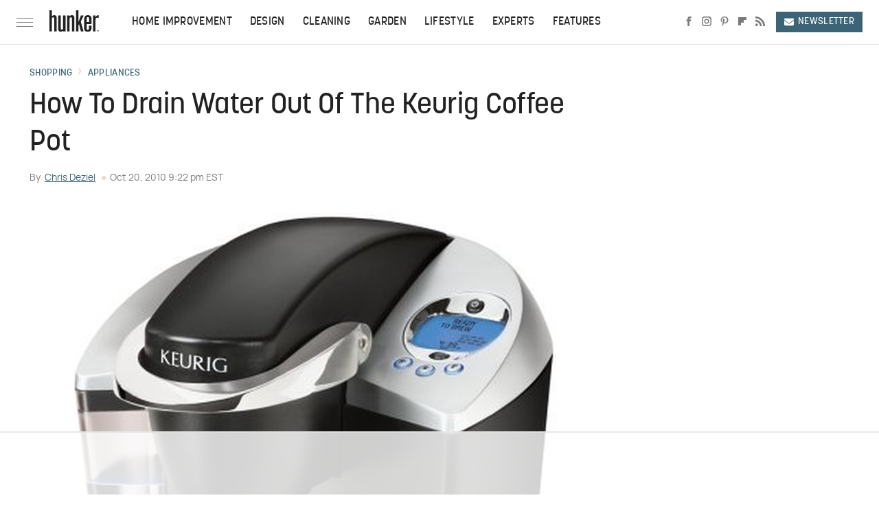

--- FILE ---
content_type: text/html
request_url: https://api.intentiq.com/profiles_engine/ProfilesEngineServlet?at=39&mi=10&dpi=936734067&pt=17&dpn=1&iiqidtype=2&iiqpcid=78e1a40b-c0a2-47f0-b3dc-23b883bea5d3&iiqpciddate=1768989680669&pcid=24120b05-4f67-49ee-8fdf-4e441735f3b5&idtype=3&gdpr=0&japs=false&jaesc=0&jafc=0&jaensc=0&jsver=0.33&testGroup=A&source=pbjs&ABTestingConfigurationSource=group&abtg=A&vrref=https%3A%2F%2Fwww.hunker.com
body_size: 56
content:
{"abPercentage":97,"adt":1,"ct":2,"isOptedOut":false,"data":{"eids":[]},"dbsaved":"false","ls":true,"cttl":86400000,"abTestUuid":"g_23227572-01a8-43f6-86d6-614e1df86b56","tc":9,"sid":-418151258}

--- FILE ---
content_type: text/html; charset=utf-8
request_url: https://www.google.com/recaptcha/api2/aframe
body_size: 267
content:
<!DOCTYPE HTML><html><head><meta http-equiv="content-type" content="text/html; charset=UTF-8"></head><body><script nonce="vE7uNkMkbUTKbiDy7y_uwA">/** Anti-fraud and anti-abuse applications only. See google.com/recaptcha */ try{var clients={'sodar':'https://pagead2.googlesyndication.com/pagead/sodar?'};window.addEventListener("message",function(a){try{if(a.source===window.parent){var b=JSON.parse(a.data);var c=clients[b['id']];if(c){var d=document.createElement('img');d.src=c+b['params']+'&rc='+(localStorage.getItem("rc::a")?sessionStorage.getItem("rc::b"):"");window.document.body.appendChild(d);sessionStorage.setItem("rc::e",parseInt(sessionStorage.getItem("rc::e")||0)+1);localStorage.setItem("rc::h",'1768989685941');}}}catch(b){}});window.parent.postMessage("_grecaptcha_ready", "*");}catch(b){}</script></body></html>

--- FILE ---
content_type: text/plain
request_url: https://rtb.openx.net/openrtbb/prebidjs
body_size: -83
content:
{"id":"3116c43d-a8be-49a2-9a4a-8be794a07b91","nbr":0}

--- FILE ---
content_type: text/plain
request_url: https://rtb.openx.net/openrtbb/prebidjs
body_size: -222
content:
{"id":"b54bcd50-7faf-49ef-b54b-c90913ec531e","nbr":0}

--- FILE ---
content_type: text/plain
request_url: https://rtb.openx.net/openrtbb/prebidjs
body_size: -222
content:
{"id":"b917067b-cc80-4306-ae45-9d7d9f0bb0e2","nbr":0}

--- FILE ---
content_type: text/plain
request_url: https://rtb.openx.net/openrtbb/prebidjs
body_size: -222
content:
{"id":"e81f659e-2ad3-4c9c-b3ea-1efada7467ed","nbr":0}

--- FILE ---
content_type: text/plain; charset=utf-8
request_url: https://ads.adthrive.com/http-api/cv2
body_size: 3743
content:
{"om":["04897otm","0av741zl","0hly8ynw","0iyi1awv","0o3ed5fh","0p298ycs8g7","0pycs8g7","0sm4lr19","10011/355d8eb1e51764705401abeb3e81c794","10011/b4053ef6dad340082599d9f1aa736b66","10011/e74e28403778da6aabd5867faa366aee","101779_7764-1036210","10310289136970_462615155","10310289136970_593674671","10EXMYhNyHU","11142692","11896988","12010080","12010084","12168663","124843_8","124848_7","124853_7","17_24765533","1891/84810","1nswb35c","201839498","202070330","202d4qe7","2149:10942700","2249:691910064","2249:691925891","2249:695781210","2249:703330140","2307:0is68vil","2307:2gev4xcy","2307:63t6qg56","2307:a7w365s6","2307:bn278v80","2307:c7ybzxrr","2307:dtm79nhf","2307:duxvs448","2307:hf9ak5dg","2307:hn3eanl8","2307:t4zab46q","2307:u7p1kjgp","2307:ujqkqtnh","2307:zw6jpag6","23266958","23295146","23422064","24080387","2409_15064_70_85808977","2409_15064_70_85809046","2409_25495_176_CR52092923","2409_25495_176_CR52092956","2409_25495_176_CR52092957","2409_25495_176_CR52092958","2409_25495_176_CR52092959","2409_25495_176_CR52150651","2409_25495_176_CR52153849","2409_25495_176_CR52178314","2409_25495_176_CR52178316","2409_25495_176_CR52186411","2409_25495_176_CR52188001","24525570","24598434","24602716","24655280","24659873","24694775","24694776","24694809","247653151","247654825","25_53v6aquw","25_8b5u826e","2636_1101777_7764-1036207","2636_1101777_7764-1036209","2636_1101777_7764-1036210","2662_200562_8182931","2676:85402277","2676:85702027","2676:86690079","2676:86698347","2676:86739504","2676:86739704","2760:176_CR52092958","28933536","29102835","29402249","29414696","2gev4xcy","2kf27b35","2u65qoye","308_125203_16","31qdo7ks","32288936","33605376","34182009","3490:CR52092923","3490:CR52175340","3490:CR52178316","3490:CR52212685","3490:CR52212687","3490:CR52212688","3490:CR52223725","3658_582283_np9yfx64","3702_139777_24765456","3702_139777_24765484","3702_139777_24765494","3702_139777_24765529","3702_139777_24765531","381513943572","3LMBEkP-wis","3aptpnuj","3q6ynnxu","3v2n6fcp","409_192565","409_216326","409_216366","409_216384","409_216396","409_216406","409_216416","409_220149","409_220169","409_220354","409_223589","409_223597","409_223599","409_225978","409_225982","409_225987","409_225988","409_225990","409_225992","409_226322","409_226326","409_226332","409_226334","409_226351","409_227223","409_227224","409_227226","409_227239","409_228064","409_228077","409_228115","409_228362","409_228380","409_231792","409_231797","43jaxpr7","44629254","481703827","485027845327","4etfwvf1","4qxmmgd2","4yevyu88","4zai8e8t","51372410","521167","5316_139700_63c5fb7e-c3fd-435f-bb64-7deef02c3d50","5316_139700_ae41c18c-a00c-4440-80fa-2038ea8b78cb","5316_139700_bd0b86af-29f5-418b-9bb4-3aa99ec783bd","5316_139700_cebab8a3-849f-4c71-9204-2195b7691600","5316_139700_e57da5d6-bc41-40d9-9688-87a11ae6ec85","53v6aquw","5510:1nswb35c","5510:c7ybzxrr","5510:c88kaley","5510:cymho2zs","5510:ouycdkmq","5510:quk7w53j","55116643","55167461","55726194","557_409_216366","557_409_216396","557_409_216586","557_409_220139","557_409_220159","557_409_220333","557_409_220343","557_409_220344","557_409_220354","557_409_223589","557_409_223599","557_409_225990","557_409_226312","557_409_228054","557_409_228059","557_409_228105","557_409_228370","557_409_228373","557_409_235268","557_409_235271","558_93_8gyxi0mz","558_93_llssk7bx","56341213","56632486","59780459","59780474","59856354","5mh8a4a2","5sfc9ja1","5ubl7njm","5vb39qim","60618611","61210719","61900466","61916211","61916225","61932920","61932925","61932957","6226505239","6226507991","6226508011","627309159","628086965","628222860","628360579","628444439","628456379","628622163","628622250","628687157","628687463","628803013","628841673","629009180","629168001","629168010","629168565","629171196","62946748","630137823","63079480","630928655","63t6qg56","652348592","663293686","680_99480_700109379","697525795","697893254","6b8inw6p","6mj57yc0","6n1cwui3","6rbncy53","6tvpz4dn","700109389","700109391","701329615","702397981","702423494","702759627","702838408","702924317","70_79482170","70_83443885","70_83443888","70_83443900","726223570444","730552840710","7414_121891_5875727","7414_121891_5875729","74987676","79096173","79482170","79482219","794di3me","7a0tg1yi","7cmeqmw8","7qevw67b","7vplnmf7","80070365","80070376","80070391","80072838","82_7764-1036209","83443882","84578144","85943197","86083186","86128401","86509229","86509230","8b5u826e","8u2upl8r","8w4klwi4","9057/0328842c8f1d017570ede5c97267f40d","9057/211d1f0fa71d1a58cabee51f2180e38f","9309343","9470/818bb802b962ac26a42670b3c2625cdb","OCLOHNHXERBGNKILKR3CIG_970x250_1","SJE22kX-KcQ","TUhCCxRjZNc","a0oxacu8","a4nw4c6t","a7w365s6","a7wye4jw","axw5pt53","bd5xg6f6","bfabg5d1","bmvwlypm","bpecuyjx","bpwmigtk","c1u7ixf4","c3jn1bgj","c75hp4ji","cr-5ov3ku6tuatj","cr-9hxzbqc08jrgv2","cr-f6puwm2w27tf1","cr-f6puwm2x27tf1","cr-f6puwm2yu7tf1","cr-f6puwm2yw7tf1","cr-kz4ol95lu9vd","cv0h9mrv","czt3qxxp","d5jdnwtq","dc9iz3n6","ddr52z0n","djstahv8","dpjydwun","dtm79nhf","duxvs448","dwghal43","eb9vjo1r","et4j6229","fcn2zae1","fdujxvyb","fe07xdaw","fjp0ceax","fpbj0p83","g3tr58j9","g49ju19u","gdh74n5j","ge4000vb","gn3plkq1","h4d8w3i0","h4x8d2p8","hf9ak5dg","hn3eanl8","hqz7anxg","hueqprai","j5l7lkp9","jd035jgw","k28x0smd","kk5768bd","kli1n6qv","ksrdc5dk","kz8629zd","ldnbhfjl","m3128oiv","mmr74uc4","mnzinbrt","n3egwnq7","nn71e0z5","np9yfx64","nv0uqrqm","ocnesxs5","ofoon6ir","okem47bb","ot91zbhz","ouycdkmq","oyophs7h","ozdii3rw","p3cf8j8j","p9jaajrc","pr3rk44v","q0nt8p8d","q9plh3qd","qjfdr99f","qq298vgscdx","qqvgscdx","qsfx8kya","quk7w53j","rrlikvt1","rup4bwce","rxj4b6nw","s4s41bit","t79r9pdb","t8qogbhp","tchmlp1j","ti0s3bz3","ts5r7epn","u7p1kjgp","u7pifvgm","u863nap5","uhebin5g","ujqkqtnh","v31rs2oq","v4298rfqxto","veuwcd3t","vk8u5qr9","vkqnyng8","w15c67ad","wf9qekf0","wt0wmo2s","wy75flx2","x9yz5t0i","xdaezn6y","xm7xmowz","xz9ajlkq","z8hcebyi","zaiy3lqy","zfexqyi5","ziox91q0","znl4u1zy","zvdz58bk","zw6jpag6","zxaju0ay","7979132","7979135"],"pmp":[],"adomains":["1md.org","a4g.com","about.bugmd.com","acelauncher.com","adameve.com","adelion.com","adp3.net","advenuedsp.com","aibidauction.com","aibidsrv.com","akusoli.com","allofmpls.org","arkeero.net","ato.mx","avazutracking.net","avid-ad-server.com","avid-adserver.com","avidadserver.com","aztracking.net","bc-sys.com","bcc-ads.com","bidderrtb.com","bidscube.com","bizzclick.com","bkserving.com","bksn.se","brightmountainads.com","bucksense.io","bugmd.com","ca.iqos.com","capitaloneshopping.com","cdn.dsptr.com","clarifion.com","clean.peebuster.com","cotosen.com","cs.money","cwkuki.com","dallasnews.com","dcntr-ads.com","decenterads.com","derila-ergo.com","dhgate.com","dhs.gov","digitaladsystems.com","displate.com","doyour.bid","dspbox.io","envisionx.co","ezmob.com","fla-keys.com","fmlabsonline.com","g123.jp","g2trk.com","gadgetslaboratory.com","gadmobe.com","getbugmd.com","goodtoknowthis.com","gov.il","grosvenorcasinos.com","guard.io","hero-wars.com","holts.com","howto5.io","http://bookstofilm.com/","http://countingmypennies.com/","http://fabpop.net/","http://folkaly.com/","http://gameswaka.com/","http://gowdr.com/","http://gratefulfinance.com/","http://outliermodel.com/","http://profitor.com/","http://tenfactorialrocks.com/","http://vovviral.com/","https://instantbuzz.net/","https://www.royalcaribbean.com/","ice.gov","imprdom.com","justanswer.com","liverrenew.com","longhornsnuff.com","lovehoney.com","lowerjointpain.com","lymphsystemsupport.com","meccabingo.com","media-servers.net","medimops.de","miniretornaveis.com","mobuppsrtb.com","motionspots.com","mygrizzly.com","myiq.com","myrocky.ca","national-lottery.co.uk","nbliver360.com","ndc.ajillionmax.com","nibblr-ai.com","niutux.com","nordicspirit.co.uk","notify.nuviad.com","notify.oxonux.com","own-imp.vrtzads.com","paperela.com","paradisestays.site","parasiterelief.com","peta.org","pfm.ninja","photoshelter.com","pixel.metanetwork.mobi","pixel.valo.ai","plannedparenthood.org","plf1.net","plt7.com","pltfrm.click","printwithwave.co","privacymodeweb.com","rangeusa.com","readywind.com","reklambids.com","ri.psdwc.com","royalcaribbean.com","royalcaribbean.com.au","rtb-adeclipse.io","rtb-direct.com","rtb.adx1.com","rtb.kds.media","rtb.reklambid.com","rtb.reklamdsp.com","rtb.rklmstr.com","rtbadtrading.com","rtbsbengine.com","rtbtradein.com","saba.com.mx","safevirus.info","securevid.co","seedtag.com","servedby.revive-adserver.net","shift.com","simple.life","smrt-view.com","swissklip.com","taboola.com","tel-aviv.gov.il","temu.com","theoceanac.com","track-bid.com","trackingintegral.com","trading-rtbg.com","trkbid.com","truthfinder.com","unoadsrv.com","usconcealedcarry.com","uuidksinc.net","vabilitytech.com","vashoot.com","vegogarden.com","viewtemplates.com","votervoice.net","vuse.com","waardex.com","wapstart.ru","wdc.go2trk.com","weareplannedparenthood.org","webtradingspot.com","www.royalcaribbean.com","xapads.com","xiaflex.com","yourchamilia.com"]}

--- FILE ---
content_type: text/plain; charset=UTF-8
request_url: https://at.teads.tv/fpc?analytics_tag_id=PUB_17002&tfpvi=&gdpr_consent=&gdpr_status=22&gdpr_reason=220&ccpa_consent=&sv=prebid-v1
body_size: 56
content:
OWVmYjI1YjQtMGI1Zi00Mzg0LTlhZGMtYzJiZDk4ZDZiMzAwIzAtNA==